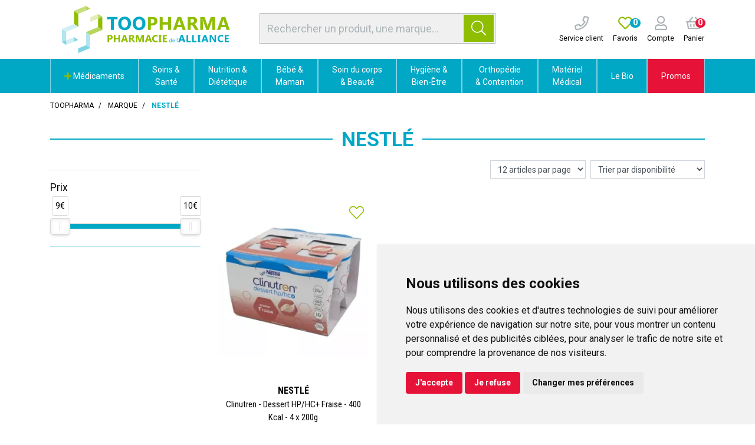

--- FILE ---
content_type: application/javascript
request_url: https://pharmacie-alliance.toopharma.com/assets/to/js/bootstrap-typeahead.min.js?v=1.51
body_size: 2814
content:
/*!
 * bootstrap-typeahead.js v0.0.5 (http://www.upbootstrap.com)
 * Copyright 2012-2016 Twitter Inc.
 * Licensed under MIT (https://github.com/biggora/bootstrap-ajax-typeahead/blob/master/LICENSE)
 * See Demo: http://plugins.upbootstrap.com/bootstrap-ajax-typeahead
 * Updated: 2016-11-09 04:40:04
 *
 * Modifications by Paul Warelis and Alexey Gordeyev
 */
!function(a){"use strict";var b=function(b,c){a.fn.typeahead.defaults;c.scrollBar&&(c.items=100,c.menu='<ul class="typeahead dropdown-menu" style="max-height:220px;overflow:auto;"></ul>');var d=this;if(d.$element=a(b),d.options=a.extend({},a.fn.typeahead.defaults,c),d.$menu=a(d.options.menu).insertAfter(d.$element),d.eventSupported=d.options.eventSupported||d.eventSupported,d.grepper=d.options.grepper||d.grepper,d.highlighter=d.options.highlighter||d.highlighter,d.lookup=d.options.lookup||d.lookup,d.matcher=d.options.matcher||d.matcher,d.render=d.options.render||d.render,d.onSelect=d.options.onSelect||null,d.sorter=d.options.sorter||d.sorter,d.select=d.options.select||d.select,d.source=d.options.source||d.source,d.displayField=d.options.displayField||d.displayField,d.valueField=d.options.valueField||d.valueField,d.autoSelect=d.options.autoSelect||d.autoSelect,d.options.ajax){var e=d.options.ajax;"string"==typeof e?d.ajax=a.extend({},a.fn.typeahead.defaults.ajax,{url:e}):("string"==typeof e.displayField&&(d.displayField=d.options.displayField=e.displayField),"string"==typeof e.valueField&&(d.valueField=d.options.valueField=e.valueField),d.ajax=a.extend({},a.fn.typeahead.defaults.ajax,e)),d.ajax.url||(d.ajax=null),d.query=""}else d.source=d.options.source,d.ajax=null;d.shown=!1,d.listen()};b.prototype={constructor:b,eventSupported:function(a){var b=a in this.$element;return b||(this.$element.setAttribute(a,"return;"),b="function"==typeof this.$element[a]),b},select:function(){var a=this.$menu.find(".active");if(a.length){var b=a.attr("data-value"),c=this.$menu.find(".active a").text();this.$element.val(this.updater(c)).change(),this.options.onSelect&&this.options.onSelect({value:b,text:c})}return this.hide()},updater:function(a){return a},show:function(){var b=a.extend({},this.$element.position(),{height:this.$element[0].offsetHeight});if(this.$menu.css({top:b.top+b.height,left:b.left}),this.options.alignWidth){var c=a(this.$element[0]).outerWidth();this.$menu.css({width:c})}return this.$menu.show(),this.shown=!0,this},hide:function(){return this.$menu.hide(),this.shown=!1,this},ajaxLookup:function(){function b(){this.ajaxToggleLoadClass(!0),this.ajax.xhr&&this.ajax.xhr.abort();var b=this.ajax.preDispatch?this.ajax.preDispatch(c):{query:c};this.ajax.xhr=a.ajax({url:this.ajax.url,data:b,success:a.proxy(this.ajaxSource,this),type:this.ajax.method||"get",dataType:"json",headers:this.ajax.headers||{}}),this.ajax.timerId=null}var c=a.trim(this.$element.val());return c===this.query?this:(this.query=c,this.ajax.timerId&&(clearTimeout(this.ajax.timerId),this.ajax.timerId=null),!c||c.length<this.ajax.triggerLength?(this.ajax.xhr&&(this.ajax.xhr.abort(),this.ajax.xhr=null,this.ajaxToggleLoadClass(!1)),this.shown?this.hide():this):(this.ajax.timerId=setTimeout(a.proxy(b,this),this.ajax.timeout),this))},ajaxSource:function(a){this.ajaxToggleLoadClass(!1);var b,c=this;if(c.ajax.xhr)return c.ajax.preProcess&&(a=c.ajax.preProcess(a)),c.ajax.data=a,b=c.grepper(c.ajax.data)||[],b.length?(c.ajax.xhr=null,c.render(b.slice(0,c.options.items)).show()):c.shown?c.hide():c},ajaxToggleLoadClass:function(a){this.ajax.loadingClass&&this.$element.toggleClass(this.ajax.loadingClass,a)},lookup:function(a){var b,c=this;return c.ajax?void c.ajaxer():(c.query=c.$element.val(),c.query&&(b=c.grepper(c.source))?(0==b.length&&(b[0]={id:-21,name:"Result not Found"}),c.render(b.slice(0,c.options.items)).show()):c.shown?c.hide():c)},matcher:function(a){return~a.toLowerCase().indexOf(this.query.toLowerCase())},sorter:function(a){if(this.options.ajax)return a;for(var b,c=[],d=[],e=[];b=a.shift();)b.toLowerCase().indexOf(this.query.toLowerCase())?~b.indexOf(this.query)?d.push(b):e.push(b):c.push(b);return c.concat(d,e)},highlighter:function(a){var b=this.query.replace(/[\-\[\]{}()*+?.,\\\^$|#\s]/g,"\\$&");return a.replace(new RegExp("("+b+")","ig"),function(a,b){return"<strong>"+b+"</strong>"})},render:function(b){var c,d=this,e="string"==typeof d.options.displayField;return b=a(b).map(function(b,f){return"object"==typeof f?(c=e?f[d.options.displayField]:d.options.displayField(f),b=a(d.options.item).attr("data-value",f[d.options.valueField])):(c=f,b=a(d.options.item).attr("data-value",f)),b.find("a").html(d.highlighter(c)),b[0]}),d.autoSelect&&b.first().addClass("active"),this.$menu.html(b),this},grepper:function(b){var c,d,e=this,f="string"==typeof e.options.displayField;if(!(f&&b&&b.length))return null;if(b[0].hasOwnProperty(e.options.displayField))c=a.grep(b,function(a){return d=f?a[e.options.displayField]:e.options.displayField(a),e.matcher(d)});else{if("string"!=typeof b[0])return null;c=a.grep(b,function(a){return e.matcher(a)})}return this.sorter(c)},next:function(b){var c=this.$menu.find(".active").removeClass("active"),d=c.next();if(d.length||(d=a(this.$menu.find("li")[0])),this.options.scrollBar){var e=this.$menu.children("li").index(d);e%8==0&&this.$menu.scrollTop(26*e)}d.addClass("active")},prev:function(a){var b=this.$menu.find(".active").removeClass("active"),c=b.prev();if(c.length||(c=this.$menu.find("li").last()),this.options.scrollBar){var d=this.$menu.children("li"),e=d.length-1,f=d.index(c);(e-f)%8==0&&this.$menu.scrollTop(26*(f-7))}c.addClass("active")},listen:function(){this.$element.on("focus",a.proxy(this.focus,this)).on("blur",a.proxy(this.blur,this)).on("keypress",a.proxy(this.keypress,this)).on("keyup",a.proxy(this.keyup,this)),this.eventSupported("keydown")&&this.$element.on("keydown",a.proxy(this.keydown,this)),this.$menu.on("click",a.proxy(this.click,this)).on("mouseenter","li",a.proxy(this.mouseenter,this)).on("mouseleave","li",a.proxy(this.mouseleave,this))},move:function(a){if(this.shown){switch(a.keyCode){case 9:case 13:case 27:a.preventDefault();break;case 38:a.preventDefault(),this.prev();break;case 40:a.preventDefault(),this.next()}a.stopPropagation()}},keydown:function(b){this.suppressKeyPressRepeat=~a.inArray(b.keyCode,[40,38,9,13,27]),this.move(b)},keypress:function(a){this.suppressKeyPressRepeat||this.move(a)},keyup:function(a){switch(a.keyCode){case 40:case 38:case 16:case 17:case 18:break;case 9:case 13:if(!this.shown)return;this.select();break;case 27:if(!this.shown)return;this.hide();break;default:this.ajax?this.ajaxLookup():this.lookup()}a.stopPropagation(),a.preventDefault()},focus:function(a){this.focused=!0},blur:function(a){this.focused=!1,!this.mousedover&&this.shown&&this.hide()},click:function(a){a.stopPropagation(),a.preventDefault(),this.select(),this.$element.focus()},mouseenter:function(b){this.mousedover=!0,this.$menu.find(".active").removeClass("active"),a(b.currentTarget).addClass("active")},mouseleave:function(a){this.mousedover=!1,!this.focused&&this.shown&&this.hide()},destroy:function(){this.$element.off("focus",a.proxy(this.focus,this)).off("blur",a.proxy(this.blur,this)).off("keypress",a.proxy(this.keypress,this)).off("keyup",a.proxy(this.keyup,this)),this.eventSupported("keydown")&&this.$element.off("keydown",a.proxy(this.keydown,this)),this.$menu.off("click",a.proxy(this.click,this)).off("mouseenter","li",a.proxy(this.mouseenter,this)).off("mouseleave","li",a.proxy(this.mouseleave,this)),this.$element.removeData("typeahead")}},a.fn.typeahead=function(c){return this.each(function(){var d=a(this),e=d.data("typeahead"),f="object"==typeof c&&c;e||d.data("typeahead",e=new b(this,f)),"string"==typeof c&&e[c]()})},a.fn.typeahead.defaults={source:[],items:10,scrollBar:!1,alignWidth:!0,menu:'<ul class="typeahead dropdown-menu"></ul>',item:'<li><a href="#"></a></li>',valueField:"id",displayField:"name",autoSelect:!0,onSelect:function(){},ajax:{url:null,timeout:300,method:"get",triggerLength:1,loadingClass:null,preDispatch:null,preProcess:null}},a.fn.typeahead.Constructor=b,a(function(){a("body").on("focus.typeahead.data-api",'[data-provide="typeahead"]',function(b){var c=a(this);c.data("typeahead")||(b.preventDefault(),c.typeahead(c.data()))})})}(window.jQuery);

--- FILE ---
content_type: image/svg+xml
request_url: https://pharmacie-alliance.toopharma.com/assets/to/svg/icon-prescription.svg
body_size: 499
content:
<svg xmlns="http://www.w3.org/2000/svg" viewBox="0 0 384 512"><defs><style>.cls-1{fill:#00a8c6;}</style></defs><g id="Calque_2" data-name="Calque 2"><g id="Calque_1-2" data-name="Calque 1"><path class="cls-1" d="M320,480H64a32,32,0,0,1-32-32V64A32,32,0,0,1,64,32H192V144a48,48,0,0,0,48,48H352V448A32,32,0,0,1,320,480ZM240,160a16,16,0,0,1-16-16V32.5a15.27,15.27,0,0,1,7.4,4.2L347.3,152.6a15.73,15.73,0,0,1,4.2,7.4ZM64,0A64.06,64.06,0,0,0,0,64V448a64.06,64.06,0,0,0,64,64H320a64.06,64.06,0,0,0,64-64V163.9A48,48,0,0,0,369.9,130L254.1,14.1A48,48,0,0,0,220.2,0ZM80,64a16,16,0,0,0,0,32h64a16,16,0,0,0,0-32Zm0,64a16,16,0,0,0,0,32h64a16,16,0,0,0,0-32Zm54.2,253.8L144,349l16.7,55.6a16.08,16.08,0,0,0,12.5,11.2,15.82,15.82,0,0,0,15.6-6.2l17.6-23.4a5.5,5.5,0,0,1,9.3.8l10.1,20.1a16,16,0,0,0,14.3,8.8h64a16,16,0,0,0,0-32H249.9l-5.6-11.3a37.64,37.64,0,0,0-62.1-7.5L169.6,323a26.73,26.73,0,0,0-51.2.1l-14.9,49.5A16,16,0,0,1,88.2,384H80a16,16,0,0,0,0,32h8.2A48,48,0,0,0,134.2,381.8Z"/></g></g></svg>

--- FILE ---
content_type: application/javascript
request_url: https://cdn.apotekisto.com/ajax/libs/jQuery.dotdotdot/3.2.3/jquery.dotdotdot.js
body_size: 2009
content:
;(function(root, factory) {
  if (typeof define === 'function' && define.amd) {
    define(['jquery'], factory);
  } else if (typeof exports === 'object') {
    module.exports = factory(require('jquery'));
  } else {
    root.jquery_dotdotdot_js = factory(root.jQuery);
  }
}(this, function(jQuery) {
/*
 *	jQuery dotdotdot 3.2.3
 *	@requires jQuery 1.7.0 or later
 *
 *	dotdotdot.frebsite.nl
 *
 *	Copyright (c) Fred Heusschen
 *	www.frebsite.nl
 *
 *	License: CC-BY-NC-4.0
 *	http://creativecommons.org/licenses/by-nc/4.0/
 */
!function(a){"use strict";var d,t,n,s,o="dotdotdot",e="3.2.3";a[o]&&a[o].version>e||(a[o]=function(t,e){this.$dot=t,this.api=["getInstance","truncate","restore","destroy","watch","unwatch"],this.opts=e;var i=this.$dot.data(o);return i&&i.destroy(),this.init(),this.truncate(),this.opts.watch&&this.watch(),this},a[o].version=e,a[o].uniqueId=0,a[o].defaults={ellipsis:"… ",callback:function(t){},truncate:"word",tolerance:0,keep:null,watch:"window",height:null},a[o].prototype={init:function(){this.watchTimeout=null,this.watchInterval=null,this.uniqueId=a[o].uniqueId++,this.originalStyle=this.$dot.attr("style")||"",this.originalContent=this._getOriginalContent(),"break-word"!==this.$dot.css("word-wrap")&&this.$dot.css("word-wrap","break-word"),"nowrap"===this.$dot.css("white-space")&&this.$dot.css("white-space","normal"),null===this.opts.height&&(this.opts.height=this._getMaxHeight()),"string"==typeof this.opts.ellipsis&&(this.opts.ellipsis=document.createTextNode(this.opts.ellipsis))},getInstance:function(){return this},truncate:function(){this.$inner=this.$dot.wrapInner("<div />").children().css({display:"block",height:"auto",width:"auto",border:"none",padding:0,margin:0}),this.$inner.empty().append(this.originalContent.clone(!0)),this.maxHeight=this._getMaxHeight();var t=!1;return this._fits()||(t=!0,this._truncateToNode(this.$inner[0])),this.$dot[t?"addClass":"removeClass"](d.truncated),this.$inner.replaceWith(this.$inner.contents()),this.$inner=null,this.opts.callback.call(this.$dot[0],t),t},restore:function(){this.unwatch(),this.$dot.empty().append(this.originalContent).attr("style",this.originalStyle).removeClass(d.truncated)},destroy:function(){this.restore(),this.$dot.data(o,null)},watch:function(){var e=this;this.unwatch();var i={};"window"==this.opts.watch?s.on(n.resize+e.uniqueId,function(t){e.watchTimeout&&clearTimeout(e.watchTimeout),e.watchTimeout=setTimeout(function(){i=e._watchSizes(i,s,"width","height")},100)}):this.watchInterval=setInterval(function(){i=e._watchSizes(i,e.$dot,"innerWidth","innerHeight")},500)},unwatch:function(){s.off(n.resize+this.uniqueId),this.watchInterval&&clearInterval(this.watchInterval),this.watchTimeout&&clearTimeout(this.watchTimeout)},_api:function(){var i=this,n={};return a.each(this.api,function(t){var e=this;n[e]=function(){var t=i[e].apply(i,arguments);return void 0===t?n:t}}),n},_truncateToNode:function(t){var i=[],n=[];if(a(t).contents().each(function(){var t=a(this);if(!t.hasClass(d.keep)){var e=document.createComment("");t.replaceWith(e),n.push(this),i.push(e)}}),n.length){for(var e=0;e<n.length;e++){a(i[e]).replaceWith(n[e]),a(n[e]).append(this.opts.ellipsis);var s=this._fits();if(a(this.opts.ellipsis,n[e]).remove(),!s){if("node"==this.opts.truncate&&1<e)return void a(n[e-2]).remove();break}}for(var o=e;o<i.length;o++)a(i[o]).remove();var r=n[Math.max(0,Math.min(e,n.length-1))];if(1==r.nodeType){var h=a("<"+r.nodeName+" />");h.append(this.opts.ellipsis),a(r).replaceWith(h),this._fits()?h.replaceWith(r):(h.remove(),r=n[Math.max(0,e-1)])}1==r.nodeType?this._truncateToNode(r):this._truncateToWord(r)}},_truncateToWord:function(t){for(var e=t,i=this,n=this.__getTextContent(e),s=-1!==n.indexOf(" ")?" ":"　",o=n.split(s),r="",h=o.length;0<=h;h--)if(r=o.slice(0,h).join(s),i.__setTextContent(e,i._addEllipsis(r)),i._fits()){"letter"==i.opts.truncate&&(i.__setTextContent(e,o.slice(0,h+1).join(s)),i._truncateToLetter(e));break}},_truncateToLetter:function(t){for(var e=this,i=this.__getTextContent(t).split(""),n="",s=i.length;0<=s&&(!(n=i.slice(0,s).join("")).length||(e.__setTextContent(t,e._addEllipsis(n)),!e._fits()));s--);},_fits:function(){return this.$inner.innerHeight()<=this.maxHeight+this.opts.tolerance},_addEllipsis:function(t){for(var e=[" ","　",",",";",".","!","?"];-1<a.inArray(t.slice(-1),e);)t=t.slice(0,-1);return t+=this.__getTextContent(this.opts.ellipsis)},_getOriginalContent:function(){var i=this;return this.$dot.find("script, style").addClass(d.keep),this.opts.keep&&this.$dot.find(this.opts.keep).addClass(d.keep),this.$dot.find("*").not("."+d.keep).add(this.$dot).contents().each(function(){var t=this,e=a(this);if(3==t.nodeType){if(""==a.trim(i.__getTextContent(t))){if(e.parent().is("table, thead, tbody, tfoot, tr, dl, ul, ol, video"))return void e.remove();if(e.prev().is("div, p, table, td, td, dt, dd, li"))return void e.remove();if(e.next().is("div, p, table, td, td, dt, dd, li"))return void e.remove();if(!e.prev().length)return void e.remove();if(!e.next().length)return void e.remove()}}else 8==t.nodeType&&e.remove()}),this.$dot.contents()},_getMaxHeight:function(){if("number"==typeof this.opts.height)return this.opts.height;for(var t=["maxHeight","height"],e=0,i=0;i<t.length;i++)if("px"==(e=window.getComputedStyle(this.$dot[0])[t[i]]).slice(-2)){e=parseFloat(e);break}t=[];switch(this.$dot.css("boxSizing")){case"border-box":t.push("borderTopWidth"),t.push("borderBottomWidth");case"padding-box":t.push("paddingTop"),t.push("paddingBottom")}for(i=0;i<t.length;i++){var n=window.getComputedStyle(this.$dot[0])[t[i]];"px"==n.slice(-2)&&(e-=parseFloat(n))}return Math.max(e,0)},_watchSizes:function(t,e,i,n){if(this.$dot.is(":visible")){var s={width:e[i](),height:e[n]()};return t.width==s.width&&t.height==s.height||this.truncate(),s}return t},__getTextContent:function(t){for(var e=["nodeValue","textContent","innerText"],i=0;i<e.length;i++)if("string"==typeof t[e[i]])return t[e[i]];return""},__setTextContent:function(t,e){for(var i=["nodeValue","textContent","innerText"],n=0;n<i.length;n++)t[i[n]]=e}},a.fn[o]=function(t){return i(),t=a.extend(!0,{},a[o].defaults,t),this.each(function(){a(this).data(o,new a[o](a(this),t)._api())})});function i(){s=a(window),d={},t={},n={},a.each([d,t,n],function(t,n){n.add=function(t){for(var e=0,i=(t=t.split(" ")).length;e<i;e++)n[t[e]]=n.ddd(t[e])}}),d.ddd=function(t){return"ddd-"+t},d.add("truncated keep"),t.ddd=function(t){return"ddd-"+t},n.ddd=function(t){return t+".ddd"},n.add("resize"),i=function(){}}}(jQuery);
return true;
}));
